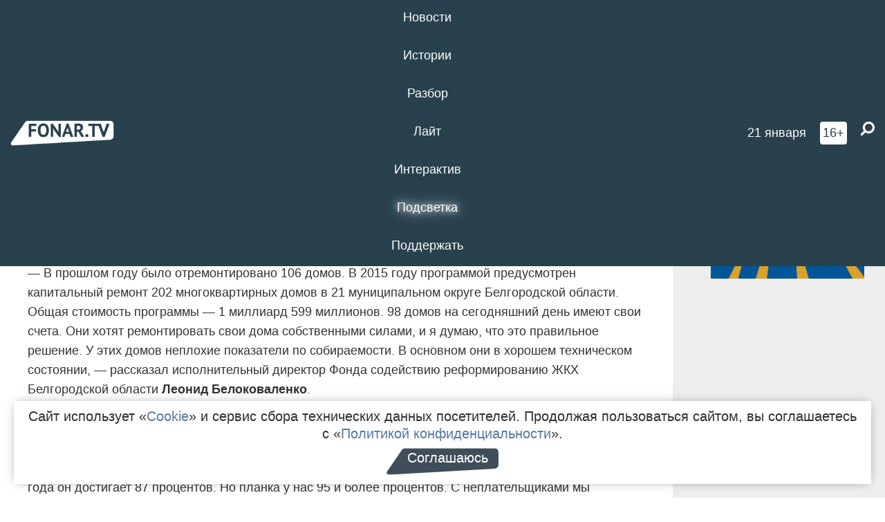

--- FILE ---
content_type: text/html; charset=UTF-8
request_url: https://poleznygorod.fonar.tv/article/2015/09/08/bolshe-deneg-i-zhalob-belgorodcy-privykli-platit-za-kapremont
body_size: 17303
content:






















































































































































<!-- ↓ Крути дальше ↓ -->






















































































































































<!-- ↓ Почти приехали ↓ -->






















































































































































<!-- ↓ Ещё чуток ↓ -->






















































































































































<!DOCTYPE html>
<!-- Люблю писать комментарии, всем привет. -->
<html lang="ru-RU">
<head>
	<!-- Если не знаешь, что это, лучше не трогай. -->
	<meta name="csrf-param" content="_fonarCsrf">
<meta name="csrf-token" content="jTDL2f11-Yha534jQ3hfurzYsFLGDV9PWbeHXLjC0OLDc_64lEOdsTWJTVkvPQ_l25LzAItYBQNpxMYr1_GJqw==">

	<meta charset="UTF-8">
	<meta http-equiv="X-UA-Compatible" content="IE=edge">
	<meta name=viewport content="width=device-width, initial-scale=1">
	<meta name="theme-color" content="#28414d">
	<title>Больше денег и жалоб. Белгородцы привыкли платить за капремонт — FONAR.TV</title>
	<!--[if lt IE 9]>
	<script src="//cdnjs.cloudflare.com/ajax/libs/html5shiv/3.7.2/html5shiv.min.js"></script>
	<script src="//cdnjs.cloudflare.com/ajax/libs/respond.js/1.4.2/respond.min.js"></script>
	<![endif]-->

			
	
<meta name="twitter:site" content="@fonartv"/>
<meta name="twitter:creator" content="@fonartv"/>

<!-- Тач -->
<link rel="apple-touch-icon" sizes="57x57" href="/static/img/favicon/57.png"/>
<link rel="apple-touch-icon" sizes="60x60" href="/static/img/favicon/60.png"/>
<link rel="apple-touch-icon" sizes="72x72" href="/static/img/favicon/72.png"/>
<link rel="apple-touch-icon" sizes="76x76" href="/static/img/favicon/76.png"/>
<link rel="apple-touch-icon" sizes="114x114" href="/static/img/favicon/114.png"/>
<link rel="apple-touch-icon" sizes="120x120" href="/static/img/favicon/120.png"/>
<link rel="apple-touch-icon" sizes="144x144" href="/static/img/favicon/144.png"/>
<link rel="apple-touch-icon" sizes="152x152" href="/static/img/favicon/152.png"/>
<link rel="apple-touch-icon" sizes="180x180" href="/static/img/favicon/180.png"/>
<link rel="apple-touch-icon-precomposed" sizes="180x180" href="/static/img/favicon/apple-touch-icon-precomposed.png"/>

<!-- Фав -->
<link rel="icon" type="image/png" href="/static/img/favicon/16.png" sizes="16x16"/>
<link rel="icon" type="image/png" href="/static/img/favicon/32.png" sizes="32x32"/>
<link rel="icon" type="image/png" href="/static/img/favicon/96.png" sizes="96x96"/>
<link rel="icon" type="image/png" href="/static/img/favicon/192.png" sizes="192x192"/>
<!--link rel="icon" type="image/png" href="/static/img/favicon/194.png" sizes="194x194" /-->
<link rel="icon" type="image/png" href="/static/img/favicon/260.png" sizes="260x260"/>
<link rel="manifest" href="/static/manifest.json"/>
<meta name="msapplication-TileColor" content="#2b5797"/>
<meta name="msapplication-TileImage" content="/static/img/favicon/mstile-144.png"/>
<meta name="theme-color" content="#2b5797"/>
<meta name="verify-admitad" content="2b2c829196"/>

<link rel="alternate" type="application/rss+xml" title="RSS" href="/rss"/>

<meta property="sijeko:test:og:url" content="http://poleznygorod.fonar.tv/article/2015/09/08/bolshe-deneg-i-zhalob-belgorodcy-privykli-platit-za-kapremont">
<link rel="sijeko:test:canonical" href="http://poleznygorod.fonar.tv/article/2015/09/08/bolshe-deneg-i-zhalob-belgorodcy-privykli-platit-za-kapremont">
<!-- http://poleznygorod.fonar.tv/article/2015/09/08/bolshe-deneg-i-zhalob-belgorodcy-privykli-platit-za-kapremont -->
	
<!-- Yandex.RTB -->
<script>window.yaContextCb = window.yaContextCb || [];</script>
<script src="//yandex.ru/ads/system/context.js" async></script>

	<meta property="og:type" content="article">
<meta property="og:title" content="Больше денег и жалоб. Белгородцы привыкли платить за капремонт">
<meta name="description" content="Исполнительный директор Фонда содействию реформированию ЖКХ рассказал, почему подрядчиков не допускают к конкурсу, что делают с неплательщиками и кто может рассчитывать на льготы.">
<meta property="og:description" content="Исполнительный директор Фонда содействию реформированию ЖКХ рассказал, почему подрядчиков не допускают к конкурсу, что делают с неплательщиками и кто может рассчитывать на льготы.">
<meta property="og:image" content="https://poleznygorod.fonar.tv/uploads/img/2015/09/08/afee07754eb78be4eb3ac0c3c98544eb.jpg">
<meta name="twitter:creator" content="@MalovaVeronika">
<meta name="twitter:card" content="summary_large_image">
<meta name="keywords" content="капремонт, Леонид Белоковаленко">
<meta name="mediator" content="1137">
<meta name="mediator_theme" content="Новости">
<meta name="mediator_published_time" content="2015-09-08T00:00:00+03:00">
<meta name="mediator_author" content="Вероника Малова">
<meta property="og:title" content="Больше денег и жалоб. Белгородцы привыкли платить за капремонт">
<meta property="og:url" content="https://poleznygorod.fonar.tv/article/2015/09/08/bolshe-deneg-i-zhalob-belgorodcy-privykli-platit-za-kapremont">
<link href="https://poleznygorod.fonar.tv/article/2015/09/08/bolshe-deneg-i-zhalob-belgorodcy-privykli-platit-za-kapremont" rel="canonical">
<link href="/static/css/app.min.css?v=729" rel="stylesheet">
<link href="/dist/app.css?v=729" rel="stylesheet">
<script src="//browser.sentry-cdn.com/7.53.1/bundle.tracing.min.js"></script>
<script>Sentry.init({"dsn":"https://dd148c70a2b544e48227c0bd91659966@sentry.dev.sijeko.net/2","environment":"production","release":"1.0.729+c13da12","integrations":[new Sentry.BrowserTracing()],"tracesSampleRate":0.1});</script>
</head>
<body class="fixed-header layout-article no-js">
<nav class="b-navbar navbar navbar-fixed-top j-navbar">
	<div class="nav-container">
		<div class="nav-logo">
			<a href="https://fonar.tv" title="Fonar.tv">
				<img src="/static/img/fonartv-logo@2x.png" alt="Fonar.tv"/>
			</a>
		</div>
		<div class="nav-content">
			<header>
				<button class="b-close-button b-mobile-btn" aria-label="Закрыть"></button>
			</header>
			<div class="l-container" style="   max-width: 900px;">
				<ul class="nav navbar-nav nav-justified "><li class="j-menu-item"><a href="/category/news"><span>Новости</span></a><div class="sub-nav j-sub-nav"><ul><li><a href="/category/news/clic">В один клик</a></li><li><a href="/category/news/a-dalshe-chto">А дальше что?</a></li><li><a href="/tag/%D0%BE%D0%B4%D0%B8%D0%BD+%D0%B4%D0%B5%D0%BD%D1%8C+%E2%80%94+%D0%BE%D0%B4%D0%BD%D0%B0+%D0%BD%D0%BE%D0%B2%D0%BE%D1%81%D1%82%D1%8C">один день — одна новость</a></li><li><a href="/category/news/company">Компании</a></li></ul></div></li><li class="j-menu-item"><a href="/category/stories"><span>Истории</span></a></li><li class="j-menu-item"><a href="/category/parsing"><span>Разбор</span></a><div class="sub-nav j-sub-nav"><ul><li><a href="/category/parsing/answer">Ответ дня</a></li></ul></div></li><li class="j-menu-item"><a href="/category/lite"><span>Лайт</span></a></li><li class="j-menu-item"><a href="/category/interaktiv"><span>Интерактив</span></a></li><li class="j-menu-item"><a href="/category/light" class="l-highlight"><span>Подсветка</span></a><div class="sub-nav j-sub-nav"><ul><li><a href="https://poleznygorod.fonar.tv">+1 город</a></li><li><a href="/category/light/rabota-v-belgorode">Работа в Белгороде</a></li><li><a href="/category/light/pisma-v-buduschee">Письма в будущее</a></li><li><a href="/category/light/gen-direktora">Ген директора</a></li><li><a href="/category/light/spisok">«Список»</a></li><li><a href="/category/light/knizhnaya-polka">Книжная полка</a></li><li><a href="/archive/light">Архив «Подсветки»</a></li></ul></div></li><li class="j-menu-item"><a href="/donate"><span>Поддержать</span></a></li></ul>			</div>
		</div>

		<div class="nav-search">
			<form class="form-inline search-form" action="/search" method="get">
				<div class="b-date b-tags">
					<a href="/day">
						<span class="day">среда,</span>
						<span class="date">21 января</span>
					</a>
				</div>
				<style media="all" type="text/css">
					.b-date a {
						color: white;
					}
				</style>
				<div class="b-age-limit">
					16+
				</div>
				<div class="form-group">
					<label for="j-search-input-2" class="sr-only">Найти:</label>
					<input type="search" id="j-search-input-2" class="b-search-input" name="text"
					       placeholder="Что найти?"
					       data-autocomplete-url="/autocomplete"
					       autocomplete="off"/>
					<span class="fa fa-search fa-flip-horizontal b-search j-search-2"></span>
				</div>

				<button type="button" class="b-menu-button" aria-label="Меню">
					<span class="fa fa-bars"></span>
				</button>
			</form>
		</div>
	</div>
</nav>
<div class="b-wrapper j-page-wrapper">
	<header class="b-header j-header ">
		<div class="b-sub-header j-sub-header">
			<div class="top-header">
				<div class="top-header-logo b-logo">
					<a href="https://fonar.tv" title="Fonar.tv">
						<img src="/static/img/fonartv-logo@2x.png" alt="Fonar.tv"/>
					</a>
				</div>

				<div class="top-header-right">
					<div class="top-header-search">
						<form class="form-inline search-form" action="/search" method="get">
							<div class="b-date b-tags">
								<a href="/day">
									<span class="day">среда,</span>
									<span class="date">21 января</span>
								</a>
							</div>
							<style media="all" type="text/css">
								.b-date a {
									color: white;
								}
							</style>
							<div class="b-age-limit">
								16+
							</div>
							<div class="form-group">
								<input type="search" id="j-search-input" class="b-search-input" name="text"
								       placeholder="Что найти?"
								       data-autocomplete-url="/autocomplete"
								       autocomplete="off"/>
								<span class="fa fa-search fa-flip-horizontal b-search j-search"></span>
							</div>
						</form>
					</div>

					<button type="button" class="b-menu-button" aria-label="Меню">
						<span class="fa fa-bars"></span>
					</button>
				</div>


			</div>
		</div>

		<div class="b-autocomplete">
			<div class="b-results-container"></div>
		</div>
	</header>

	
<main class="b-main b-main-article bg-white news-view">
	<aside class="b-sidebar b-sidebar-left top-0">
		
							
<div class="banner b-ad-bann aside-bn "
     data-dots="true"
     data-loop="true"
     data-autoplay="true"
     data-animatein="fadeInDown"
     data-animateout="fadeOutDown"
     data-autoheight="true"
     data-items-xxs="1"
     data-items-xs="1"
     data-items-sm="1"
     data-items-md="1"
     data-items-count="1"
     data-timeout="8000">
			<div class="l-container">
			
<a href="https://fonar.tv/category/stories"
		>
	
						<picture data-cache="hit"><source srcset="/assets/thumbnails/3b/3b8cfb985b16e5f0c0b790d21712e1c9.png.avif" type="image/avif" /><img src="/assets/thumbnails/3b/3b8cfb985b16e5f0c0b790d21712e1c9.png" class="img-responsive" alt="https://fonar.tv/category/stories" loading="lazy" /></picture>			
	</a>
		</div>
	</div>
<div class="m-banner b-ad-bann aside-bn "
     data-dots="true"
     data-loop="true"
     data-autoplay="true"
     data-animatein="fadeInDown"
     data-animateout="fadeOutDown"
     data-autoheight="true"
     data-items-xxs="1"
     data-items-xs="1"
     data-items-sm="1"
     data-items-md="1"
     data-items-count="1"
     data-timeout="8000">
			<div class="l-container">
			
<a href="https://fonar.tv/category/stories"
		>
	
						<picture data-cache="hit"><source srcset="/assets/thumbnails/3b/3b8cfb985b16e5f0c0b790d21712e1c9.png.avif" type="image/avif" /><img src="/assets/thumbnails/3b/3b8cfb985b16e5f0c0b790d21712e1c9.png" class="img-responsive" alt="https://fonar.tv/category/stories" loading="lazy" /></picture>			
	</a>
		</div>
	</div>
			
		
		
<div class="hidden-xs hidden-sm">
	<div class="hidden" id="unit_85461"><a href="https://smi2.net/">Новости СМИ2</a></div>
	<script type="text/javascript" charset="utf-8">
		(function() {
			var sc = document.createElement('script'); sc.type = 'text/javascript'; sc.async = true;
			sc.src = '//news.smi2.ru/data/js/85461.js'; sc.charset = 'utf-8';
			var s = document.getElementsByTagName('script')[0]; s.parentNode.insertBefore(sc, s);
		}());
	</script>
</div>

	</aside>

	<div class="b-full-article">

		
		<header class="b-article-header">
			<a class="b-close-button close-btn" href="/" aria-label="Закрыть"></a>
			<h1 class="b-title">
				Больше денег и жалоб. Белгородцы привыкли платить за капремонт							</h1>

			<div class="b-short-info">
				<p>Исполнительный директор Фонда содействию реформированию ЖКХ рассказал, почему подрядчиков не допускают к конкурсу, что делают с неплательщиками и кто может рассчитывать на льготы.</p>			</div>

		</header>
		<div class="l-container">


			<div class="b-article-content  js-mediator-article">
				
				
								<p>— В прошлом году было отремонтировано 106 домов. В 2015 году программой предусмотрен капитальный ремонт 202 многоквартирных домов в 21 муниципальном округе Белгородской области. Общая стоимость программы — 1 миллиард 599 миллионов. 98 домов на сегодняшний день имеют свои счета. Они хотят ремонтировать свои дома собственными силами, и я думаю, что это правильное решение. У этих домов неплохие показатели по собираемости. В основном они в хорошем техническом состоянии, — рассказал исполнительный директор Фонда содействию реформированию ЖКХ Белгородской области <b>Леонид Белоковаленко</b>.</p><p>В этом году жители региона более активно и регулярно платят за капремонт. На неплательщиков власти подают в суды.  </p><p>— По итогам 2014 года уровень сбора на капительный ремонт составил 87,4 процента. На сентябрь 2015 года он достигает 87 процентов. Но планка у нас 95 и более процентов. С неплательщиками мы достаточно неплохо ведём претензионно-исковую работу: сейчас в судах порядка 2 тысяч исков к неплательщикам, порядка 600 исков, по которым уже приняты решения в нашу пользу. Проигранных дел пока нет, потому что обязанность взносов за капитальный ремонт на собственников возлагает «Жилищный кодекс», и наши действия полностью законны. Пока мы изымаем только то, что люди задолжали, хотя закон предусматривает и пени.</p><blockquote>«По судебным искам сегодня взыскано порядка 3,5 миллиона рублей. Но всё-таки на сегодняшний день есть проблема собираемости. В Старом Осколе, например, собираемость около 80 процентов. Хотя рано говорить о каких-то аутсайдерах и чемпионах в этом списке, потому что год ещё не завершён. Сейчас и в областном центре есть определённые проблемы по сбору платежей за капремонт».</blockquote><p>Белоковаленко рассказал, что фонд предъявляет жёсткие требования к строительным компаниям, которые делают ремонты.  </p><p>— У организаций, участвующих в конкурсе, должен быть определённый штат сотрудников, опыт работы, объекты, рекомендательные письма. Мы отбираем лучшие организации, затем проводим с ними разъяснительную работу, приглашаем их на собрания граждан, где они высказывают свои сомнения, недовольства, либо, наоборот, хвалят строительные компании.  </p><p>«На сегодняшний день правила отбора подрядных организаций составлены в полном соответствии с законом, чтобы не перегнуть палку с антимонопольным законодательством. Препятствием для участия в конкурсе является просрочка по выполнению обязательств. В 2014 году таких компаний было четыре, в этом году они уже не участвуют».  </p><blockquote>— Что касается нарушения сроков сдачи объектов, то все подрядчики, участвующие в программе капремонта, внесли залог для гарантии исполнения своих обязательств. Это 30 процентов от стоимости договора. Деньги вносятся перед заключением подрядного договора на специальный счёт регионального оператора. Штрафы для подрядчиков составляют 0,3 процента за каждый день просрочки от общей стоимости договора. В 2014 году мы удержали с подрядчиков около 7 миллионов рублей.</blockquote><p><img src="/uploads/img/2015/09/08/55eeee5238465.jpg"></p><p>«Подрядчиков достаточно много. Сегодня на объектах работает более 2 тысяч человек, 73 организации на территории области. Это преимущественно местные, хорошо зарекомендовавшие себя организации».</p><p>Районные власти получили возможность менять очерёдность ремонта домов по своему усмотрению, но для этого должны быть серьёзные основания.  </p><p>— Муниципальные образования составляют реестр домов, которые участвуют в программе капремонта. Большинство домов в Белгороде, Белгородском и Шебекинском районах, Старооскольском и Губкинских городских округах. В остальных районах немного поменьше. В случае изменения очередности ремонта создаётся комиссия и принимается окончательное решение.</p><blockquote>«Сегодня средств для осуществления программы у нас хватает, есть и приходящие остатки (экономия с прошлого года), которые составляют порядка 150 миллионов рублей».  </blockquote><p>По словам Белоковаленко, несколько домов ремонтируются с использованием инновационных технологий.  </p><p>— Речь идёт о материалах, например, с увеличением срока обслуживания. Но массово мы их не применяем. Мы сделаем сейчас такие пробные дома и посмотрим, как они себя будут вести. Мы тут не можем рисковать, потому что это деньги собственников и строителей, а сверхновые материалы должны себя зарекомендовать.  </p><blockquote>«Мы мониторим рынок строительных материалов и услуг. В 2015 году можно назвать всего несколько позиций из строительных материалов, которые подорожали. Я не замечал подорожания строительных материалов, и на рынке услуг цена тоже, по-моему, не подросла. Конечно, мы поддерживаем программу импортозамещения, стараемся работать с отечественными производителями. Мы привлекаем производителей Белгородской области, в том числе, металлоизделий, шифера, фасадных красок».</blockquote><p>— Размер взноса на капитальный ремонт устанавливается ежегодно распоряжением губернатора, учитываются также рекомендации Министерства строительства. Сейчас стоимость ремонта одного дома осталась приблизительно такой же, как в прошлом году. Есть некоторое удорожание в рамках рефинансирования.</p><p>«В этой программе есть и льготные категории граждан. Думаю, основной шаг в отношении этой категории будет такой — предоставление комплексных льгот Минстроем. Возможно, в будущем году льготная категория граждан будет расширена. Возможно, это будут пенсионеры, одинокие люди, лица какого-то определённого возраста. Всё это находится в разработке у Министерства строительства».</p><p>— В 2014 году с качеством работ всё было сложнее, а в этом году всё меняется в лучшую сторону. Люди сами стали более сознательными — следят за качеством выполнения работ. Мы активно работаем с обращениями граждан по вопросу качества выполнения работ. В этом году их было порядка 60: 45 из них удовлетворены, а 15 находятся на рассмотрении. Эти обращения помогают нам понять, как выполнены работы. Контроль качества со стороны собственников — это дополнительная помощь.</p><p>«В ходе капитального ремонта выявляются в основном незначительные нарушения. На них указывают техническому подрядчику, и он их, как правило, устраняет. Например, плохо запенены окна или покрашены фасады. Каких-то критичных нарушений нет. Комиссия просто не примет недолжным образом выполненные работы».</p>
			</div>

			<!--<div class="b-author">
									Текст: <a class="b-user-link" href="/authors/malova">Вероника Малова</a>					<br/>
					Фото: <a class="b-user-link" href="/authors/litvinova">Мария Литвинова</a>																			</div>-->

			<div class="b-author">
									Текст: <a class="b-user-link" href="/authors/malova">Вероника Малова</a>					
					<br/>
					Фото: <a class="b-user-link" href="/authors/litvinova">Мария Литвинова</a>													<br>
				<time class="b-post-time" datetime="2015-09-08T17:16:23+03:00" title="2015-09-08T17:16:23+03:00"><span class="l-time">17:16,</span> <span class="l-date">8&nbsp;сентября 2015</span></time>			</div>

							<h2>
					Читайте также				</h2>
				<ul>
											<li><a href="/news/2015/06/26/v-belgorode-zhiteli-perechislili-na-kapitalnyi-remont-226-millinov-rubley">В Белгороде жители перечислили на капитальный ремонт 226 миллионов рублей</a></li>
											<li><a href="/news/2015/07/21/v-belgorode-proveryayut-doma-kapitalno-otremontirovannye-v-proshlom-godu">​В Белгороде проверяют дома, капитально отремонтированные в прошлом году</a></li>
									</ul>
			
			<div class="b-tags">
									<a href="/tag/%D0%BA%D0%B0%D0%BF%D1%80%D0%B5%D0%BC%D0%BE%D0%BD%D1%82">#капремонт</a>									<a href="/tag/%D0%9B%D0%B5%D0%BE%D0%BD%D0%B8%D0%B4+%D0%91%D0%B5%D0%BB%D0%BE%D0%BA%D0%BE%D0%B2%D0%B0%D0%BB%D0%B5%D0%BD%D0%BA%D0%BE">#Леонид Белоковаленко</a>							</div>

			<div class="b-mistype-hint">Нашли опечатку? Выделите текст и нажмите
				<kbd>Ctrl</kbd>&thinsp;+&thinsp;<kbd>Enter</kbd>.
			</div>

			<div class="b-share-block ">
				<script src="//yastatic.net/es5-shims/0.0.2/es5-shims.min.js"></script>
				<script src="//yastatic.net/share2/share.js"></script>
				<div class="ya-share2"
					 data-direction="horizontal"
					 data-services="vkontakte,twitter,whatsapp,telegram,odnoklassniki,viber"
					 data-description="Поддерживаю Fonar.tv. Независимые СМИ должны быть в&nbsp;Белгороде. Им&nbsp;нужно помогать, так как они помогают нам.\r\n
			 https://fonar.tv/donate">
				</div>

							</div>

			
		</div>
</main>

<section class="b-read-also">
	<div class="l-container">
					<header class="b-main-title">
				<h2 class="b-title">Похожие новости</h2>
			</header>
			<div class="b-wall j-wall-masonry" data-gutter="22" data-min-width="300">
									
					<article class="b-card b-article grid-item">
						<a href="/news/2015/06/26/v-belgorode-zhiteli-perechislili-na-kapitalnyi-remont-226-millinov-rubley" title="">
							
							<footer class="b-description">
								<time class="b-post-time" datetime="2015-06-26T11:46:03+03:00" title="2015-06-26T11:46:03+03:00"><span class="l-time">11:46</span> <span class="l-date">26&nbsp;июня 2015</span></time>								<h3 class="b-title">
									В Белгороде жители перечислили на капитальный ремонт 226 миллионов рублей								</h3>
							</footer>
						</a>
					</article>
									
					<article class="b-card b-article grid-item">
						<a href="/news/2015/07/21/v-belgorode-proveryayut-doma-kapitalno-otremontirovannye-v-proshlom-godu" title="">
							
							<footer class="b-description">
								<time class="b-post-time" datetime="2015-07-21T19:34:14+03:00" title="2015-07-21T19:34:14+03:00"><span class="l-time">19:34</span> <span class="l-date">21&nbsp;июля 2015</span></time>								<h3 class="b-title">
									​В Белгороде проверяют дома, капитально отремонтированные в прошлом году								</h3>
							</footer>
						</a>
					</article>
									
																					<article class="b-card b-article grid-item b-category bn-category hidden-mg hidden-lg">
									
<div class="banner b-ad-bann "
     data-dots="true"
     data-loop="true"
     data-autoplay="true"
     data-animatein="fadeInDown"
     data-animateout="fadeOutDown"
     data-autoheight="true"
     data-items-xxs="1"
     data-items-xs="1"
     data-items-sm="1"
     data-items-md="1"
     data-items-count="1"
     data-timeout="8000">
			<div class="l-container">
			
<a href="https://fonar.tv/category/stories"
		>
	
						<picture data-cache="hit"><source srcset="/assets/thumbnails/3b/3b8cfb985b16e5f0c0b790d21712e1c9.png.avif" type="image/avif" /><img src="/assets/thumbnails/3b/3b8cfb985b16e5f0c0b790d21712e1c9.png" class="img-responsive" alt="https://fonar.tv/category/stories" loading="lazy" /></picture>			
	</a>
		</div>
	</div>
<div class="m-banner b-ad-bann "
     data-dots="true"
     data-loop="true"
     data-autoplay="true"
     data-animatein="fadeInDown"
     data-animateout="fadeOutDown"
     data-autoheight="true"
     data-items-xxs="1"
     data-items-xs="1"
     data-items-sm="1"
     data-items-md="1"
     data-items-count="1"
     data-timeout="8000">
			<div class="l-container">
			
<a href="https://fonar.tv/category/stories"
		>
	
						<picture data-cache="hit"><source srcset="/assets/thumbnails/3b/3b8cfb985b16e5f0c0b790d21712e1c9.png.avif" type="image/avif" /><img src="/assets/thumbnails/3b/3b8cfb985b16e5f0c0b790d21712e1c9.png" class="img-responsive" alt="https://fonar.tv/category/stories" loading="lazy" /></picture>			
	</a>
		</div>
	</div>
								</article>
													
					
					<article class="b-card b-article grid-item">
						<a href="/article/2015/12/25/kredity-i-shtrafy-chinovniki-podveli-itogi-programmy-kapremonta-v-2015-godu" title="">
															<script type="application/ld+json">
	{
		"@context": "https://schema.org",
		"@type": "ImageObject",
		"contentUrl": "https://poleznygorod.fonar.tv/uploads/img/2015/12/25/c0916388c3010f69cd03a4b2d2fc861a.jpg",
		"datePublished": "2015-12-25 18:43:33",
		"description": "<p>Исполнительный директор фонда содействия реформированию ЖКХ рассказал, кого надо внести в «чёрный список», как они защищают деньги граждан от инфляции и как жители будут сами контролировать строителей.</p>",
		"name": "Кредиты и штрафы. Чиновники подвели итоги программы капремонта в 2015 году"
	}
</script>
								<div class="b-article-img">
									<picture data-cache="hit"><source srcset="/assets/thumbnails/6b/6b19c038ab20c073fd91a70ab2dab3d6.jpg.avif" type="image/avif" /><img src="/assets/thumbnails/6b/6b19c038ab20c073fd91a70ab2dab3d6.jpg" alt="Кредиты и штрафы. Чиновники подвели итоги программы капремонта в 2015 году" /></picture>								</div>
							
							<footer class="b-description">
								<time class="b-post-time" datetime="2015-12-25T18:43:33+03:00" title="2015-12-25T18:43:33+03:00"><span class="l-time">18:43</span> <span class="l-date">25&nbsp;декабря 2015</span></time>								<h3 class="b-title">
									Кредиты и штрафы. Чиновники подвели итоги программы капремонта в 2015 году								</h3>
							</footer>
						</a>
					</article>
									
					<article class="b-card b-article grid-item">
						<a href="/news/2016/10/30/v-belgorodskoy-oblasti-predlozhili-uvelichit-platu-za-kapremont-v-domah-s-liftami" title="">
							
							<footer class="b-description">
								<time class="b-post-time" datetime="2016-10-30T09:59:28+03:00" title="2016-10-30T09:59:28+03:00"><span class="l-time">9:59</span> <span class="l-date">30&nbsp;октября 2016</span></time>								<h3 class="b-title">
									В Белгородской области предложили увеличить плату за капремонт в домах с лифтами								</h3>
							</footer>
						</a>
					</article>
									
					<article class="b-card b-article grid-item">
						<a href="/news/2018/04/04/belgorodskaya-oblast-stala-liderom-reytinga-po-vypolneniyu-kapremonta" title="">
															<script type="application/ld+json">
	{
		"@context": "https://schema.org",
		"@type": "ImageObject",
		"contentUrl": "https://poleznygorod.fonar.tv/uploads/img/2018/04/03/2d635c5cc99e9f2b5b917eff4b97d480.jpg",
		"datePublished": "2018-04-04 12:00:37",
		"description": "<p>В
регионе перевыполнили план на 13 процентов.</p>",
		"name": "Белгородская область стала лидером рейтинга по выполнению капремонта"
	}
</script>
								<div class="b-article-img">
									<picture data-cache="hit"><source srcset="/assets/thumbnails/85/85f40afac28e3471083dfd579c76715c.jpg.avif" type="image/avif" /><img src="/assets/thumbnails/85/85f40afac28e3471083dfd579c76715c.jpg" alt="Белгородская область стала лидером рейтинга по выполнению капремонта" /></picture>								</div>
							
							<footer class="b-description">
								<time class="b-post-time" datetime="2018-04-04T12:00:37+03:00" title="2018-04-04T12:00:37+03:00"><span class="l-time">12:00</span> <span class="l-date">4&nbsp;апреля 2018</span></time>								<h3 class="b-title">
									Белгородская область стала лидером рейтинга по выполнению капремонта								</h3>
							</footer>
						</a>
					</article>
									
					<article class="b-card b-article grid-item">
						<a href="/news/2020/08/20/belgorodcy-smogut-poluchit-v-pandomatah-skidku-na-razlivnuyu-vodu" title="">
															<script type="application/ld+json">
	{
		"@context": "https://schema.org",
		"@type": "ImageObject",
		"contentUrl": "https://poleznygorod.fonar.tv/uploads/img/2020/08/18/98abfee394f1be2c518590426ecb4530.jpg",
		"datePublished": "2020-08-20 16:34:18",
		"description": "<p>Сдав пластик или алюминий в пандомат, белгородцы не только
помогут больным детям и экологии, но и получат скидочные купоны на отдельные
виды продукции.</p>",
		"name": "Белгородцы смогут получить в пандоматах скидку на разливную воду"
	}
</script>
								<div class="b-article-img">
									<picture data-cache="hit"><source srcset="/assets/thumbnails/d6/d693ce6ca243a2136c17253df66c9353.jpg.avif" type="image/avif" /><img src="/assets/thumbnails/d6/d693ce6ca243a2136c17253df66c9353.jpg" alt="Белгородцы смогут получить в пандоматах скидку на разливную воду" /></picture>								</div>
							
							<footer class="b-description">
								<time class="b-post-time" datetime="2020-08-20T16:34:18+03:00" title="2020-08-20T16:34:18+03:00"><span class="l-time">16:34</span> <span class="l-date">20&nbsp;августа 2020</span></time>								<h3 class="b-title">
									Белгородцы смогут получить в пандоматах скидку на разливную воду								</h3>
							</footer>
						</a>
					</article>
									
					<article class="b-card b-article grid-item">
						<a href="/news/2020/11/28/v-belgorodskom-fonde-sodeystviya-reformirovaniyu-zhkh-obyasnili-pochemu-limit-deneg-na-kapremont-menshe-summy-kotoruyu-platyat-sobstvenniki" title="">
															<script type="application/ld+json">
	{
		"@context": "https://schema.org",
		"@type": "ImageObject",
		"contentUrl": "https://poleznygorod.fonar.tv/uploads/img/2020/11/19/e0481df5f5c02f1352975ec7f120284a.png",
		"datePublished": "2020-11-28 16:41:18",
		"description": "<p>Средства, полученные от жителей одних многоквартирных домов, могут использовать на возвратной основе для ремонта других домов</p>",
		"name": "В белгородском фонде содействия реформированию ЖКХ объяснили, почему лимит денег на капремонт меньше суммы, которую платят собственники"
	}
</script>
								<div class="b-article-img">
									<picture data-cache="hit"><source srcset="/assets/thumbnails/3f/3f6724c4aa0e79077f9d2a28c7221066.png.avif" type="image/avif" /><img src="/assets/thumbnails/3f/3f6724c4aa0e79077f9d2a28c7221066.png" alt="В белгородском фонде содействия реформированию ЖКХ объяснили, почему лимит денег на капремонт меньше суммы, которую платят собственники" /></picture>								</div>
							
							<footer class="b-description">
								<time class="b-post-time" datetime="2020-11-28T16:41:18+03:00" title="2020-11-28T16:41:18+03:00"><span class="l-time">16:41</span> <span class="l-date">28&nbsp;ноября 2020</span></time>								<h3 class="b-title">
									В белгородском фонде содействия реформированию ЖКХ объяснили, почему лимит денег на капремонт меньше суммы, которую платят собственники								</h3>
							</footer>
						</a>
					</article>
									
					<article class="b-card b-article grid-item">
						<a href="/news/2020/11/19/sledstvennyi-otdel-po-belgorodu-proverit-informaciyu-o-neudovletvoritelnom-kapremonte-zhilogo-doma" title="">
															<script type="application/ld+json">
	{
		"@context": "https://schema.org",
		"@type": "ImageObject",
		"contentUrl": "https://poleznygorod.fonar.tv/uploads/img/2020/11/19/44956e8d535f458ee7e45c33756050d7.png",
		"datePublished": "2020-11-19 18:58:24",
		"description": "<p>Из-за плохого капремонта жильцы этого дома остались без крыши и с дырами в стенах в период холодов. </p>",
		"name": "Следственный отдел по Белгороду проверит информацию о неудовлетворительном капремонте жилого дома "
	}
</script>
								<div class="b-article-img">
									<picture data-cache="hit"><source srcset="/assets/thumbnails/59/59aaa64ef849112ce50c7cbfccaf25e5.png.avif" type="image/avif" /><img src="/assets/thumbnails/59/59aaa64ef849112ce50c7cbfccaf25e5.png" alt="Следственный отдел по Белгороду проверит информацию о неудовлетворительном капремонте жилого дома " /></picture>								</div>
							
							<footer class="b-description">
								<time class="b-post-time" datetime="2020-11-19T18:58:24+03:00" title="2020-11-19T18:58:24+03:00"><span class="l-time">18:58</span> <span class="l-date">19&nbsp;ноября 2020</span></time>								<h3 class="b-title">
									Следственный отдел по Белгороду проверит информацию о неудовлетворительном капремонте жилого дома 								</h3>
							</footer>
						</a>
					</article>
									
					<article class="b-card b-article grid-item">
						<a href="/news/2021/06/10/v-belgorodskom-fonde-sodeystviya-reformirovaniyu-zhkh-rasskazali-kak-budut-uteplyat-mnogokvartirnye-doma" title="">
							
							<footer class="b-description">
								<time class="b-post-time" datetime="2021-06-10T18:30:58+03:00" title="2021-06-10T18:30:58+03:00"><span class="l-time">18:30</span> <span class="l-date">10&nbsp;июня 2021</span></time>								<h3 class="b-title">
									В белгородском Фонде содействия реформированию ЖКХ рассказали, как будут утеплять многоквартирные дома								</h3>
							</footer>
						</a>
					</article>
									
					<article class="b-card b-article grid-item">
						<a href="/news/2021/08/05/voda-s-kryshi-razbitye-balkony-kirpichi-s-neba-i-poveshennyi-golub-chem-esche-otlichilsya-kapremont-doma-5-na-ulice-belgina-v-razumnom" title="">
															<script type="application/ld+json">
	{
		"@context": "https://schema.org",
		"@type": "ImageObject",
		"contentUrl": "https://poleznygorod.fonar.tv/uploads/img/2021/08/02/7f1f27424660d3a65376c134d98da4e1.png",
		"datePublished": "2021-08-05 11:05:28",
		"description": "<p>Жильцы обращались за помощью к главе администрации Разумного Василию Чамкаеву, к главе Белгородского района Владимиру Перцеву и к врио губернатора Белгородской области Вячеславу Гладкову.</p>",
		"name": "Вода с крыши, разбитые балконы, кирпичи с неба и повешенный голубь. Чем ещё отличился капремонт дома №5 на улице Бельгина в Разумном?"
	}
</script>
								<div class="b-article-img">
									<picture data-cache="hit"><source srcset="/assets/thumbnails/75/756891060001685e5baab720a5b1983b.png.avif" type="image/avif" /><img src="/assets/thumbnails/75/756891060001685e5baab720a5b1983b.png" alt="Вода с крыши, разбитые балконы, кирпичи с неба и повешенный голубь. Чем ещё отличился капремонт дома №5 на улице Бельгина в Разумном?" /></picture>								</div>
							
							<footer class="b-description">
								<time class="b-post-time" datetime="2021-08-05T11:05:28+03:00" title="2021-08-05T11:05:28+03:00"><span class="l-time">11:05</span> <span class="l-date">5&nbsp;августа 2021</span></time>								<h3 class="b-title">
									Вода с крыши, разбитые балконы, кирпичи с неба и повешенный голубь. Чем ещё отличился капремонт дома №5 на улице Бельгина в Разумном?								</h3>
							</footer>
						</a>
					</article>
									
					<article class="b-card b-article grid-item">
						<a href="/article/2022/09/15/v-belgorode-devochka-diabetik-ne-mozhet-popast-v-shkolu-iz-za-nepravilno-ustanovlennogo-metallodetektora" title="">
															<script type="application/ld+json">
	{
		"@context": "https://schema.org",
		"@type": "ImageObject",
		"contentUrl": "https://poleznygorod.fonar.tv/uploads/img/2022/09/14/8d0521faffafd4f9cee692e0f10a4717.png",
		"datePublished": "2022-09-15 17:02:30",
		"description": "<p>В редакцию «Фонаря» обратилась Людмила Горетая. Она рассказала, что после начала ремонта в 4-й школе Белгорода её дочь не может безопасно посещать школу, где ей временно нужно учиться. Металлодетектор в СОШ №19 поставили так, что в неё нельзя войти, не пройдя через него, а у девочки стоит инсулиновая помпа — она может сломаться из-за магнитных излучений.</p>",
		"name": "В Белгороде девочка-диабетик не может попасть в школу из-за неправильно установленного металлодетектора"
	}
</script>
								<div class="b-article-img">
									<picture data-cache="hit"><source srcset="/assets/thumbnails/38/38ec81aedbff0eca0f3d17aa6dfbcb6e.png.avif" type="image/avif" /><img src="/assets/thumbnails/38/38ec81aedbff0eca0f3d17aa6dfbcb6e.png" alt="В Белгороде девочка-диабетик не может попасть в школу из-за неправильно установленного металлодетектора" /></picture>								</div>
							
							<footer class="b-description">
								<time class="b-post-time" datetime="2022-09-15T17:02:30+03:00" title="2022-09-15T17:02:30+03:00"><span class="l-time">17:02</span> <span class="l-date">15&nbsp;сентября 2022</span></time>								<h3 class="b-title">
									В Белгороде девочка-диабетик не может попасть в школу из-за неправильно установленного металлодетектора								</h3>
							</footer>
						</a>
					</article>
									
					<article class="b-card b-article grid-item">
						<a href="/news/2022/09/15/belgorodskim-shkolnikam-kompensiruyut-rashody-na-proezd-v-drugie-shkoly-vo-vremya-kapremonta" title="">
															<script type="application/ld+json">
	{
		"@context": "https://schema.org",
		"@type": "ImageObject",
		"contentUrl": "https://poleznygorod.fonar.tv/uploads/img/2022/09/15/eb8557ee4f609fe35f23a5e33aba85bc.png",
		"datePublished": "2022-09-15 14:06:24",
		"description": "<p>Деньги на компенсацию хотят изыскать в городском бюджете.</p>",
		"name": "Белгородским школьникам компенсируют расходы на проезд в другие школы во время капремонта"
	}
</script>
								<div class="b-article-img">
									<picture data-cache="hit"><source srcset="/assets/thumbnails/fb/fb4a57beb51f87f311f7db0c301e8333.png.avif" type="image/avif" /><img src="/assets/thumbnails/fb/fb4a57beb51f87f311f7db0c301e8333.png" alt="Белгородским школьникам компенсируют расходы на проезд в другие школы во время капремонта" /></picture>								</div>
							
							<footer class="b-description">
								<time class="b-post-time" datetime="2022-09-15T14:06:24+03:00" title="2022-09-15T14:06:24+03:00"><span class="l-time">14:06</span> <span class="l-date">15&nbsp;сентября 2022</span></time>								<h3 class="b-title">
									Белгородским школьникам компенсируют расходы на проезд в другие школы во время капремонта								</h3>
							</footer>
						</a>
					</article>
									
					<article class="b-card b-article grid-item">
						<a href="/news/2024/12/06/belgorodskie-vlasti-schitayut-chto-mozaika-v-gimnazii-5-ne-vpisyvaetsya-v-dizayn-shkoly" title="">
															<script type="application/ld+json">
	{
		"@context": "https://schema.org",
		"@type": "ImageObject",
		"contentUrl": "https://poleznygorod.fonar.tv/uploads/img/2024/12/06/3e635c1e1da6c7ab77fcefce35a1d1d5.png",
		"datePublished": "2024-12-06 16:55:03",
		"description": "<p>Планов по сохранению или обновлению мозаики у мэрии нет.</p>",
		"name": "Белгородские власти не смогли вписать в новый дизайн гимназии №5 старинную мозаику"
	}
</script>
								<div class="b-article-img">
									<picture data-cache="hit"><source srcset="/assets/thumbnails/9a/9a967c4a4ec57ae0cbe4446a28ff3687.png.avif" type="image/avif" /><img src="/assets/thumbnails/9a/9a967c4a4ec57ae0cbe4446a28ff3687.png" alt="Белгородские власти не смогли вписать в новый дизайн гимназии №5 старинную мозаику" /></picture>								</div>
							
							<footer class="b-description">
								<time class="b-post-time" datetime="2024-12-06T16:55:03+03:00" title="2024-12-06T16:55:03+03:00"><span class="l-time">16:55</span> <span class="l-date">6&nbsp;декабря 2024</span></time>								<h3 class="b-title">
									Белгородские власти не смогли вписать в новый дизайн гимназии №5 старинную мозаику								</h3>
							</footer>
						</a>
					</article>
									
					<article class="b-card b-article grid-item">
						<a href="/news/2024/12/13/belgorodcy-budut-bolshe-platit-za-kapremont" title="">
															<script type="application/ld+json">
	{
		"@context": "https://schema.org",
		"@type": "ImageObject",
		"contentUrl": "https://poleznygorod.fonar.tv/uploads/img/2024/12/12/a440c443485c42cd8e0d75037c180f4b.png",
		"datePublished": "2024-12-13 10:58:57",
		"description": "<p>В 2025 году в регионе вырастет минимальный размер взноса на
капитальный ремонт.</p>",
		"name": "Белгородцы будут больше платить за капремонт"
	}
</script>
								<div class="b-article-img">
									<picture data-cache="hit"><source srcset="/assets/thumbnails/bc/bc34b127290f092f5e3abb37a1230f8d.png.avif" type="image/avif" /><img src="/assets/thumbnails/bc/bc34b127290f092f5e3abb37a1230f8d.png" alt="Белгородцы будут больше платить за капремонт" /></picture>								</div>
							
							<footer class="b-description">
								<time class="b-post-time" datetime="2024-12-13T10:58:57+03:00" title="2024-12-13T10:58:57+03:00"><span class="l-time">10:58</span> <span class="l-date">13&nbsp;декабря 2024</span></time>								<h3 class="b-title">
									Белгородцы будут больше платить за капремонт								</h3>
							</footer>
						</a>
					</article>
							</div>
			</div>
</section>

<input type="hidden" name="register-link" value="/news/register-view?type=article&amp;year=2015&amp;month=09&amp;day=08&amp;url=bolshe-deneg-i-zhalob-belgorodcy-privykli-platit-za-kapremont">
	<footer class="b-footer ">
		<div class="l-words-container j-words-container"></div>

		<div class="l-container">
			<div class="row">
				<div class="col-sm-3">
					<div class="b-footer-logo b-logo">
						<a href="/" tabindex="-1" title="Fonar.tv">
							<img src="/static/img/fonartv-logo@2x.png" alt="Fonar.tv"/>
						</a>
					</div>
				</div>

				<div class="col-sm-9">
					
<nav class="b-footer-nav">
	<div class="b-col">
		<a href="/rss">RSS</a>		<a href="/tag">Все теги</a>		<a href="/bugs">Сообщить об ошибке</a>	</div>

	<div class="b-col">
		<a href="/about">О проекте</a>
		<a href="/authors">Авторы</a>
		<a href="//fonar.fonar.tv/">Заглушка</a>	</div>

	<div class="b-col">
		<a href="/partner">Партнёры</a>
		<a href="/ad">Реклама</a>
		<a href="/privacy-policy">Конфиденциальность</a>
			</div>
</nav>
				</div>

				<div class="col-sm-9 col-sm-offset-3">
					<div class="item-ad"><p>Материалы с пометкой * публикуются на правах рекламы.</p>

<p>Этот сайт использует «<a href="https://ru.wikipedia.org/wiki/Cookie" target="_blank" rel="nofollow">cookies</a>», а также интернет-сервис для сбора технических данных посетителей с целью получения статистической информации. Условия обработки данных — в «<a href="/privacy-policy" target="_blank">Политике конфиденциальности</a>».</p></div>
				</div>
			</div>
			
<div class="b-sub-footer">
	<div class="row">
		<div class="col-md-4">
			<div class="b-age-limit">
				16+
			</div>
							<a href="/smi" class="b-link">Свидетельство о регистрации СМИ</a>
					</div>

		<div class="col-md-5">
			
<div class="b-social-links">
	<a href="https://vk.com/fonartv" target="_blank" rel="noopener nofollow"
	   title="ВКонтакте" aria-label="ВКонтакте">
		<span class="b-icon vk-icon">
			<span class="icon fa fa-vk"></span>
		</span>
	</a>

	<a href="https://x.com/FonarTV" target="_blank" rel="noopener nofollow"
	   title="Twitter" aria-label="Twitter">
		<span class="b-icon tw-icon">
			<span class="icon fa fa-twitter"></span>
		</span>
	</a>

<!-- 	<a href="https://www.facebook.com/FONAR.TV" target="_blank" rel="noopener nofollow" -->
<!-- 	   title="Facebook" aria-label="Facebook"> -->
<!-- 		<span class="b-icon fb-icon"> -->
<!-- 			 <span class="icon fa fa-facebook"></span> -->
<!-- 		</span> -->
<!-- 	</a> -->

<!-- 	<a href="https://instagram.com/fonartv" target="_blank" rel="noopener nofollow" -->
<!-- 	   title="Instagram" aria-label="Instagram"> -->
<!-- 		<span class="b-icon instagram-icon"> -->
<!-- 			<span class="icon fa fa-instagram"></span> -->
<!-- 		</span> -->
<!-- 	</a> -->

	<a href="https://fonar-tv.livejournal.com/" target="_blank" rel="noopener nofollow"
	   title="Живой Журнал" aria-label="Живой Журнал">
		<span class="b-icon lj-icon"></span>
	</a>

	<!-- Rambler Huyop100 code -->
	<script id="top100Counter" type="text/javascript"
	        src="//counter.rambler.ru/top100.jcn?3118824"></script>
	<noscript>
		<a href="//top100.rambler.ru/navi/3118824/" style="display: none !important;" target="_blank" rel="noopener nofollow">
			<img src="//counter.rambler.ru/top100.cnt?3118824" alt="Rambler's Top100"
			     border="0"/>
		</a>
	</noscript>
	<!-- /Rambler Huyop100 code -->
</div>
		</div>

		<div class="col-md-3 text-right">
			<a href="https://sijeko.ru" class="b-sijeko j-text-sijeko-fx">Сделано в Sij<em>e</em>ko</a>
			<div class="b-sijeko-supported">поддерживается там же</div>
		</div>
	</div>
</div>
		</div>
	</footer>
</div>


<!-- Mistype form -->
<form action="/typo/create" method="post" id="mistype-form"
      class="mistype-form j-mistype-form white-popup-block mfp-hide">
	<label for="typo-text">Опечатка:</label><br>
	<textarea class="form-control j-mistype" id="typo-text" name="mistype"
	          placeholder="Введите текст с опечаткой"
	          autofocus></textarea>
	<div class="submit-wrapper">
		<input class="j-mistype-submit btn btn-primary" type="submit" value="Отправить" disabled />
	</div>
</form>
<!-- / Mistype form -->

<div id="fb-root"></div>

<script src="/assets/6827a575/jquery.js"></script>
<script src="/assets/ea8201f1/yii.js"></script>
<script src="/static/js/app.min.js?v=729"></script>
<script src="/dist/app.js?v=729"></script>
<!--
	Здесь был прекрасный пример лексической редупликации в русском языке.
	Но потом пришли люди, которые не любят русский язык, и оскорбились.
	Поэтому теперь здесь просто этот текст.
-->
<script type="text/javascript">
	(function (w, d, c) {
		(w[c] = w[c] || []).push(function () {
			try {
				w.statmedia = new StatMedia({ 'id': 51506 });
			} catch (e) {}
		});
		var p = d.createElement('script');
		p.type = 'text/javascript';
		p.async = true;
		p.src = 'https://stat.media/sm.js';
		var s = d.getElementsByTagName('script')[0];
		s.parentNode.insertBefore(p, s);
	})(window, document, '__statmedia_callbacks');
</script>

<!-- Yandex.Metrika counter -->
<script type="text/javascript" >
	(function(m,e,t,r,i,k,a){m[i]=m[i]||function(){(m[i].a=m[i].a||[]).push(arguments)};
		m[i].l=1*new Date();k=e.createElement(t),a=e.getElementsByTagName(t)[0],k.async=1,k.src=r,a.parentNode.insertBefore(k,a)})
	(window, document, "script", "https://mc.yandex.ru/metrika/tag.js", "ym");

	ym(28877745, "init", {
		clickmap: true,
		trackLinks: true,
		accurateTrackBounce: true,
		trackHash:true,
		webvisor: true
	});
</script>
<noscript><div><img src="https://mc.yandex.ru/watch/28877745" style="position:absolute; left:-9999px;" alt="" /></div></noscript>
<!-- /Yandex.Metrika counter -->
<!-- Редупликация закончилась -->

<!--LiveInternet counter-->
<script type="text/javascript">//<!--
	new Image().src = "//counter.yadro.ru/hit?r" +
	escape(document.referrer) + ((typeof(screen) == "undefined") ? "" :
	";s" + screen.width + "*" + screen.height + "*" + (screen.colorDepth ?
		screen.colorDepth : screen.pixelDepth)) + ";u" + escape(document.URL) +
	";h" + escape(document.title.substring(0, 80)) +
	";" + Math.random();//--></script>
<!--/LiveInternet-->

<!--LiveInternet logo-->
<!--a href="//www.liveinternet.ru/click"
   target="_blank" rel="noopener nofollow"><img src="//counter.yadro.ru/logo?52.6"
                        title="LiveInternet: показано число просмотров и посетителей за 24 часа"
                        alt="" border="0" width="88" height="31"/></a-->
<!--/LiveInternet-->

<!-- Google Paralytics -->
<script>
	(function(i,s,o,g,r,a,m){i['GoogleAnalyticsObject']=r;i[r]=i[r]||function(){
			(i[r].q=i[r].q||[]).push(arguments)},i[r].l=1*new Date();a=s.createElement(o),
		m=s.getElementsByTagName(o)[0];a.async=1;a.src=g;m.parentNode.insertBefore(a,m)
	})(window,document,'script','//www.google-analytics.com/analytics.js','ga');
	ga('create', 'UA-64935636-1', 'auto');
	ga('send', 'pageview');
</script>
<!-- /Google Paralytics -->

<script async src="https://cdn.onthe.io/io.js/EZZH2euZxWCx"></script>

<!-- Yandex.RTB R-A-246337-2 -->
<script>
	window.yaContextCb.push(() => {
		Ya.Context.AdvManager.render({
			blockId: 'R-A-246337-2',
			renderTo: 'yandex_rtb_R-A-246337-2'
		});
	});
</script>


<!-- Здесь все: Рина, Инкогнито, Влад, Серёга, Максимал, Дюша Метёлкин… -->

</body>
</html>
